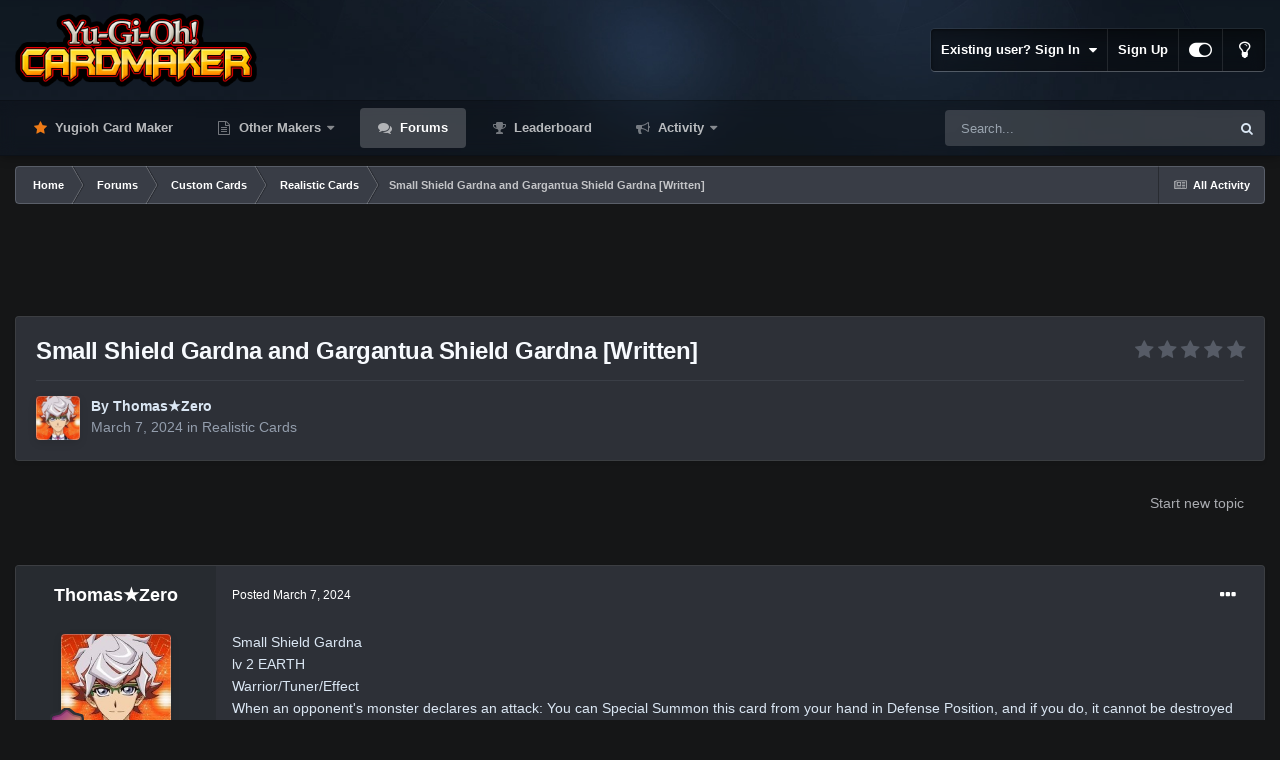

--- FILE ---
content_type: text/html;charset=UTF-8
request_url: https://www.cardmaker.net/forums/topic/423301-small-shield-gardna-and-gargantua-shield-gardna-written/
body_size: 16859
content:
<!DOCTYPE html>
<html id="focus" lang="en-US" dir="ltr" 
data-focus-guest
data-focus-group-id='2'
data-focus-theme-id='13'
data-focus-alt-theme='14'
data-focus-navigation='dropdown'

data-focus-bg='1'




data-focus-scheme='dark'

data-focus-cookie='13'

data-focus-userlinks='border'
data-focus-post='margin'
data-focus-post-header='border-v'
data-focus-post-controls='transparent buttons'
data-focus-blocks='pages sectiontitle'
data-focus-ui="new-badge transparent-ficon guest-alert" data-globaltemplate='4.7.0'>
	<head>
		<meta charset="utf-8">
        
		<title>Small Shield Gardna and Gargantua Shield Gardna [Written] - Realistic Cards - Yugioh Card Maker Forum</title>
		
			<!-- Global site tag (gtag.js) - Google Analytics -->
<script async src="https://www.googletagmanager.com/gtag/js?id=G-NHE0E7MQGF"></script>
<script>
  window.dataLayer = window.dataLayer || [];
  function gtag(){dataLayer.push(arguments);}
  gtag('js', new Date());

  gtag('config', 'G-NHE0E7MQGF');
</script>
		
		
		
		

	<meta name="viewport" content="width=device-width, initial-scale=1">


	
	
		<meta property="og:image" content="https://www.cardmaker.net/uploads/monthly_2020_09/logo.png.62a71f139c2c22e9305f7b9c4cc5fd11.png">
	


	<meta name="twitter:card" content="summary_large_image" />


	
		<meta name="twitter:site" content="@ycmaker" />
	

<!-- test comment 5 -->

	
		
			
				<meta property="og:title" content="Small Shield Gardna and Gargantua Shield Gardna [Written]">
			
		
	

	
		
			
				<meta property="og:type" content="website">
			
		
	

	
		
			
				<meta property="og:url" content="https://www.cardmaker.net/forums/topic/423301-small-shield-gardna-and-gargantua-shield-gardna-written/">
			
		
	

	
		
			
				<meta name="description" content="Small Shield Gardna lv 2 EARTH Warrior/Tuner/Effect When an opponent&#039;s monster declares an attack: You can Special Summon this card from your hand in Defense Position, and if you do, it cannot be destroyed by battle this turn. If this card is Normal or Special Summoned: Add 1 monster with 1000 or...">
			
		
	

	
		
			
				<meta property="og:description" content="Small Shield Gardna lv 2 EARTH Warrior/Tuner/Effect When an opponent&#039;s monster declares an attack: You can Special Summon this card from your hand in Defense Position, and if you do, it cannot be destroyed by battle this turn. If this card is Normal or Special Summoned: Add 1 monster with 1000 or...">
			
		
	

	
		
			
				<meta property="og:updated_time" content="2024-03-09T00:09:23Z">
			
		
	

	
		
			
				<meta property="og:site_name" content="Yugioh Card Maker Forum">
			
		
	

	
		
			
				<meta property="og:locale" content="en_US">
			
		
	


	
		<link rel="canonical" href="https://www.cardmaker.net/forums/topic/423301-small-shield-gardna-and-gargantua-shield-gardna-written/" />
	




<link rel="manifest" href="https://www.cardmaker.net/manifest.webmanifest/">
<meta name="msapplication-config" content="https://www.cardmaker.net/browserconfig.xml/">
<meta name="msapplication-starturl" content="/">
<meta name="application-name" content="Yugioh Card Maker Forum">
<meta name="apple-mobile-web-app-title" content="Yugioh Card Maker Forum">

	<meta name="theme-color" content="#111111">






	

	
		
			<link rel="icon" sizes="36x36" href="https://www.cardmaker.net/uploads/monthly_2020_09/android-chrome-36x36.png">
		
	

	
		
			<link rel="icon" sizes="48x48" href="https://www.cardmaker.net/uploads/monthly_2020_09/android-chrome-48x48.png">
		
	

	
		
			<link rel="icon" sizes="72x72" href="https://www.cardmaker.net/uploads/monthly_2020_09/android-chrome-72x72.png">
		
	

	
		
			<link rel="icon" sizes="96x96" href="https://www.cardmaker.net/uploads/monthly_2020_09/android-chrome-96x96.png">
		
	

	
		
			<link rel="icon" sizes="144x144" href="https://www.cardmaker.net/uploads/monthly_2020_09/android-chrome-144x144.png">
		
	

	
		
			<link rel="icon" sizes="192x192" href="https://www.cardmaker.net/uploads/monthly_2020_09/android-chrome-192x192.png">
		
	

	
		
			<link rel="icon" sizes="256x256" href="https://www.cardmaker.net/uploads/monthly_2020_09/android-chrome-256x256.png">
		
	

	
		
			<link rel="icon" sizes="384x384" href="https://www.cardmaker.net/uploads/monthly_2020_09/android-chrome-384x384.png">
		
	

	
		
			<link rel="icon" sizes="512x512" href="https://www.cardmaker.net/uploads/monthly_2020_09/android-chrome-512x512.png">
		
	

	
		
			<meta name="msapplication-square70x70logo" content="https://www.cardmaker.net/uploads/monthly_2020_09/msapplication-square70x70logo.png"/>
		
	

	
		
			<meta name="msapplication-TileImage" content="https://www.cardmaker.net/uploads/monthly_2020_09/msapplication-TileImage.png"/>
		
	

	
		
			<meta name="msapplication-square150x150logo" content="https://www.cardmaker.net/uploads/monthly_2020_09/msapplication-square150x150logo.png"/>
		
	

	
		
			<meta name="msapplication-wide310x150logo" content="https://www.cardmaker.net/uploads/monthly_2020_09/msapplication-wide310x150logo.png"/>
		
	

	
		
			<meta name="msapplication-square310x310logo" content="https://www.cardmaker.net/uploads/monthly_2020_09/msapplication-square310x310logo.png"/>
		
	

	
		
			
				<link rel="apple-touch-icon" href="https://www.cardmaker.net/uploads/monthly_2020_09/apple-touch-icon-57x57.png">
			
		
	

	
		
			
				<link rel="apple-touch-icon" sizes="60x60" href="https://www.cardmaker.net/uploads/monthly_2020_09/apple-touch-icon-60x60.png">
			
		
	

	
		
			
				<link rel="apple-touch-icon" sizes="72x72" href="https://www.cardmaker.net/uploads/monthly_2020_09/apple-touch-icon-72x72.png">
			
		
	

	
		
			
				<link rel="apple-touch-icon" sizes="76x76" href="https://www.cardmaker.net/uploads/monthly_2020_09/apple-touch-icon-76x76.png">
			
		
	

	
		
			
				<link rel="apple-touch-icon" sizes="114x114" href="https://www.cardmaker.net/uploads/monthly_2020_09/apple-touch-icon-114x114.png">
			
		
	

	
		
			
				<link rel="apple-touch-icon" sizes="120x120" href="https://www.cardmaker.net/uploads/monthly_2020_09/apple-touch-icon-120x120.png">
			
		
	

	
		
			
				<link rel="apple-touch-icon" sizes="144x144" href="https://www.cardmaker.net/uploads/monthly_2020_09/apple-touch-icon-144x144.png">
			
		
	

	
		
			
				<link rel="apple-touch-icon" sizes="152x152" href="https://www.cardmaker.net/uploads/monthly_2020_09/apple-touch-icon-152x152.png">
			
		
	

	
		
			
				<link rel="apple-touch-icon" sizes="180x180" href="https://www.cardmaker.net/uploads/monthly_2020_09/apple-touch-icon-180x180.png">
			
		
	





<link rel="preload" href="//www.cardmaker.net/applications/core/interface/font/fontawesome-webfont.woff2?v=4.7.0" as="font" crossorigin="anonymous">
		




	<link rel='stylesheet' href='https://www.cardmaker.net/uploads/css_built_13/341e4a57816af3ba440d891ca87450ff_framework.css?v=9484e6a6f51680329903' media='all'>

	<link rel='stylesheet' href='https://www.cardmaker.net/uploads/css_built_13/05e81b71abe4f22d6eb8d1a929494829_responsive.css?v=9484e6a6f51680329903' media='all'>

	<link rel='stylesheet' href='https://www.cardmaker.net/uploads/css_built_13/90eb5adf50a8c640f633d47fd7eb1778_core.css?v=9484e6a6f51680329903' media='all'>

	<link rel='stylesheet' href='https://www.cardmaker.net/uploads/css_built_13/5a0da001ccc2200dc5625c3f3934497d_core_responsive.css?v=9484e6a6f51680329903' media='all'>

	<link rel='stylesheet' href='https://www.cardmaker.net/uploads/css_built_13/62e269ced0fdab7e30e026f1d30ae516_forums.css?v=9484e6a6f51680329903' media='all'>

	<link rel='stylesheet' href='https://www.cardmaker.net/uploads/css_built_13/76e62c573090645fb99a15a363d8620e_forums_responsive.css?v=9484e6a6f51680329903' media='all'>

	<link rel='stylesheet' href='https://www.cardmaker.net/uploads/css_built_13/ebdea0c6a7dab6d37900b9190d3ac77b_topics.css?v=9484e6a6f51680329903' media='all'>





<link rel='stylesheet' href='https://www.cardmaker.net/uploads/css_built_13/258adbb6e4f3e83cd3b355f84e3fa002_custom.css?v=9484e6a6f51680329903' media='all'>




		
<script type='text/javascript'>
var focusHtml = document.getElementById('focus');
var cookieId = focusHtml.getAttribute('data-focus-cookie');

//	['setting-name', enabled-by-default, has-toggle]
var focusSettings = [
	
 ['sticky-header', 1, 1],
	['mobile-footer', 1, 1],
	['fluid', 0, 1],
	['larger-font-size', 0, 1],
	['sticky-author-panel', 0, 1],
	['sticky-sidebar', 0, 1],
	['flip-sidebar', 0, 1],
	
	
]; 
for(var i = 0; i < focusSettings.length; i++) {
	var settingName = focusSettings[i][0];
	var isDefault = focusSettings[i][1];
	var allowToggle = focusSettings[i][2];
	if(allowToggle){
		var choice = localStorage.getItem(settingName);
		if( (choice === '1') || (!choice && (isDefault)) ){
			focusHtml.classList.add('enable--' + settingName + '');
		}
	} else if(isDefault){
		focusHtml.classList.add('enable--' + settingName + '');
	}
}


</script>

 
		
		
		

	
	<link rel='shortcut icon' href='https://www.cardmaker.net/uploads/monthly_2019_09/unread.png' type="image/png">

		
 
	</head>
	<body class='ipsApp ipsApp_front ipsJS_none ipsClearfix' data-controller='core.front.core.app' data-message="" data-pageApp='forums' data-pageLocation='front' data-pageModule='forums' data-pageController='topic' data-pageID='423301'  >
		
        

        

		<a href='#ipsLayout_mainArea' class='ipsHide' title='Go to main content on this page' accesskey='m'>Jump to content</a>
			
<div class='focus-mobile-search'>
	<div class='focus-mobile-search__close' data-class='display--focus-mobile-search'><i class="fa fa-times" aria-hidden="true"></i></div>
</div>
			<div class='background-overlay'>
      			<div class='header-wrap focus-sticky-header'>
                  	
<ul id='elMobileNav' class='ipsResponsive_hideDesktop' data-controller='core.front.core.mobileNav'>
	
		
			
			
				
				
			
				
				
			
				
					<li id='elMobileBreadcrumb'>
						<a href='https://www.cardmaker.net/forums/forum/9-realistic-cards/'>
							<span>Realistic Cards</span>
						</a>
					</li>
				
				
			
				
				
			
		
	
  
	<li class='elMobileNav__home'>
		<a href='https://www.cardmaker.net/'><i class="fa fa-home" aria-hidden="true"></i></a>
	</li>
	
	
	<li >
		<a data-action="defaultStream" href='https://www.cardmaker.net/discover/'><i class="fa fa-newspaper-o" aria-hidden="true"></i></a>
	</li>

	

	
		<li class='ipsJS_show'>
			<a href='https://www.cardmaker.net/search/' data-class='display--focus-mobile-search'><i class='fa fa-search'></i></a>
		</li>
	

	
<li data-focus-editor>
	<a href='#'>
		<i class='fa fa-toggle-on'></i>
	</a>
</li>
<li data-focus-toggle-theme>
	<a href='#'>
		<i class='fa'></i>
	</a>
</li>
  	
	<li data-ipsDrawer data-ipsDrawer-drawerElem='#elMobileDrawer'>
		<a href='#'>
			
			
				
			
			
			
			<i class='fa fa-navicon'></i>
		</a>
	</li>
</ul>
					<div id='ipsLayout_header'>
						<header class='focus-header'>
							<div class='ipsLayout_container'>
								<div class='focus-header-align'>
									
<a class='focus-logo' href='https://www.cardmaker.net/' accesskey='1'>
	
		
		<span class='focus-logo__image'>
			<img src="https://www.cardmaker.net/uploads/monthly_2022_03/logo.png.afdb7ef0c2d6369875ab024b293218e4.png" alt='Yugioh Card Maker Forum'>
		</span>
		
			<!-- <span class='focus-logo__text'>
				<span class='focus-logo__name'>Dimension Dark</span>
				<span class='focus-logo__slogan'>For Invision Community 4.5</span>
			</span> -->
		
	
</a>
									
										<div class='focus-user'>

	<ul id='elUserNav' class='ipsList_inline cSignedOut ipsResponsive_showDesktop'>
		
		
		
		
			
				<li id='elSignInLink'>
					<a href='https://www.cardmaker.net/login/' data-ipsMenu-closeOnClick="false" data-ipsMenu id='elUserSignIn'>
						Existing user? Sign In &nbsp;<i class='fa fa-caret-down'></i>
					</a>
					
<div id='elUserSignIn_menu' class='ipsMenu ipsMenu_auto ipsHide'>
	<form accept-charset='utf-8' method='post' action='https://www.cardmaker.net/login/'>
		<input type="hidden" name="csrfKey" value="817acb9fea92a168c5ffa53b470da566">
		<input type="hidden" name="ref" value="aHR0cHM6Ly93d3cuY2FyZG1ha2VyLm5ldC9mb3J1bXMvdG9waWMvNDIzMzAxLXNtYWxsLXNoaWVsZC1nYXJkbmEtYW5kLWdhcmdhbnR1YS1zaGllbGQtZ2FyZG5hLXdyaXR0ZW4v">
		<div data-role="loginForm">
			
			
			
				<div class='ipsColumns ipsColumns_noSpacing'>
					<div class='ipsColumn ipsColumn_wide' id='elUserSignIn_internal'>
						
<div class="ipsPad ipsForm ipsForm_vertical">
	<h4 class="ipsType_sectionHead">Sign In</h4>
	<br><br>
	<ul class='ipsList_reset'>
		<li class="ipsFieldRow ipsFieldRow_noLabel ipsFieldRow_fullWidth">
			
			
				<input type="text" placeholder="Display Name" name="auth" autocomplete="username">
			
		</li>
		<li class="ipsFieldRow ipsFieldRow_noLabel ipsFieldRow_fullWidth">
			<input type="password" placeholder="Password" name="password" autocomplete="current-password">
		</li>
		<li class="ipsFieldRow ipsFieldRow_checkbox ipsClearfix">
			<span class="ipsCustomInput">
				<input type="checkbox" name="remember_me" id="remember_me_checkbox" value="1" checked aria-checked="true">
				<span></span>
			</span>
			<div class="ipsFieldRow_content">
				<label class="ipsFieldRow_label" for="remember_me_checkbox">Remember me</label>
				<span class="ipsFieldRow_desc">Not recommended on shared computers</span>
			</div>
		</li>
		<li class="ipsFieldRow ipsFieldRow_fullWidth">
			<button type="submit" name="_processLogin" value="usernamepassword" class="ipsButton ipsButton_primary ipsButton_small" id="elSignIn_submit">Sign In</button>
			
				<p class="ipsType_right ipsType_small">
					
						<a href='https://www.cardmaker.net/lostpassword/' data-ipsDialog data-ipsDialog-title='Forgot your password?'>
					
					Forgot your password?</a>
				</p>
			
		</li>
	</ul>
</div>
					</div>
					<div class='ipsColumn ipsColumn_wide'>
						<div class='ipsPadding' id='elUserSignIn_external'>
							<div class='ipsAreaBackground_light ipsPadding:half'>
								
									<p class='ipsType_reset ipsType_small ipsType_center'><strong>Or sign in with one of these services</strong></p>
								
								
									<div class='ipsType_center ipsMargin_top:half'>
										

<button type="submit" name="_processLogin" value="2" class='ipsButton ipsButton_verySmall ipsButton_fullWidth ipsSocial ipsSocial_facebook' style="background-color: #3a579a">
	
		<span class='ipsSocial_icon'>
			
				<i class='fa fa-facebook-official'></i>
			
		</span>
		<span class='ipsSocial_text'>Sign in with Facebook</span>
	
</button>
									</div>
								
									<div class='ipsType_center ipsMargin_top:half'>
										

<button type="submit" name="_processLogin" value="9" class='ipsButton ipsButton_verySmall ipsButton_fullWidth ipsSocial ipsSocial_twitter' style="background-color: #00abf0">
	
		<span class='ipsSocial_icon'>
			
				<i class='fa fa-twitter'></i>
			
		</span>
		<span class='ipsSocial_text'>Sign in with Twitter</span>
	
</button>
									</div>
								
									<div class='ipsType_center ipsMargin_top:half'>
										

<button type="submit" name="_processLogin" value="3" class='ipsButton ipsButton_verySmall ipsButton_fullWidth ipsSocial ipsSocial_google' style="background-color: #4285F4">
	
		<span class='ipsSocial_icon'>
			
				<i class='fa fa-google'></i>
			
		</span>
		<span class='ipsSocial_text'>Sign in with Google</span>
	
</button>
									</div>
								
							</div>
						</div>
					</div>
				</div>
			
		</div>
	</form>
</div>
				</li>
			
		
		
			<li>
				
					<a href='https://www.cardmaker.net/register/' data-ipsDialog data-ipsDialog-size='narrow' data-ipsDialog-title='Sign Up' id='elRegisterButton'>Sign Up</a>
				
			</li>
		
		
<li class='elUserNav_sep'></li>
<li class='cUserNav_icon ipsJS_show' data-focus-editor>
	<a href='#' data-ipsTooltip>
		<i class='fa fa-toggle-on'></i>
	</a>
</li>
<li class='cUserNav_icon ipsJS_show' data-focus-toggle-theme>
	<a href='#' data-ipsTooltip>
		<i class='fa'></i>
	</a>
</li>

 
	</ul>
</div>
									
								</div>
							</div>
						</header>
						<div class='focus-nav-bar'>
							<div class='secondary-header-align ipsLayout_container ipsFlex ipsFlex-jc:between ipsFlex-ai:center'>
								<div class='focus-nav'>

	<nav  class=' ipsResponsive_showDesktop'>
		<div class='ipsNavBar_primary ipsNavBar_primary--loading ipsLayout_container '>
			<ul data-role="primaryNavBar" class='ipsClearfix'>
				


	
		
		
		<li  id='elNavSecondary_21' data-role="navBarItem" data-navApp="core" data-navExt="CustomItem">
			
			
				<a href="https://www.cardmaker.net/yugioh/"  data-navItem-id="21" >
					Yugioh Card Maker<span class='ipsNavBar_active__identifier'></span>
				</a>
			
			
		</li>
	
	

	
		
		
		<li  id='elNavSecondary_22' data-role="navBarItem" data-navApp="core" data-navExt="Menu">
			
			
				<a href="#"  data-navItem-id="22" >
					Other Makers<span class='ipsNavBar_active__identifier'></span>
				</a>
			
			
				<ul class='ipsNavBar_secondary ipsHide' data-role='secondaryNavBar'>
					


	
		
		
		<li  id='elNavSecondary_20' data-role="navBarItem" data-navApp="cms" data-navExt="Pages">
			
			
				<a href="https://www.cardmaker.net/magic/"  data-navItem-id="20" >
					Magic Card Maker<span class='ipsNavBar_active__identifier'></span>
				</a>
			
			
		</li>
	
	

	
		
		
		<li  id='elNavSecondary_25' data-role="navBarItem" data-navApp="cms" data-navExt="Pages">
			
			
				<a href="https://www.cardmaker.net/yugioh-old/"  data-navItem-id="25" >
					Old Yugioh Card Maker<span class='ipsNavBar_active__identifier'></span>
				</a>
			
			
		</li>
	
	

					<li class='ipsHide' id='elNavigationMore_22' data-role='navMore'>
						<a href='#' data-ipsMenu data-ipsMenu-appendTo='#elNavigationMore_22' id='elNavigationMore_22_dropdown'>More <i class='fa fa-caret-down'></i></a>
						<ul class='ipsHide ipsMenu ipsMenu_auto' id='elNavigationMore_22_dropdown_menu' data-role='moreDropdown'></ul>
					</li>
				</ul>
			
		</li>
	
	

	
		
		
			
		
		<li class='ipsNavBar_active' data-active id='elNavSecondary_10' data-role="navBarItem" data-navApp="forums" data-navExt="Forums">
			
			
				<a href="https://www.cardmaker.net/forums/"  data-navItem-id="10" data-navDefault>
					Forums<span class='ipsNavBar_active__identifier'></span>
				</a>
			
			
		</li>
	
	

	
		
		
		<li  id='elNavSecondary_15' data-role="navBarItem" data-navApp="core" data-navExt="Leaderboard">
			
			
				<a href="https://www.cardmaker.net/leaderboard/"  data-navItem-id="15" >
					Leaderboard<span class='ipsNavBar_active__identifier'></span>
				</a>
			
			
		</li>
	
	

	
		
		
		<li  id='elNavSecondary_2' data-role="navBarItem" data-navApp="core" data-navExt="CustomItem">
			
			
				<a href="https://www.cardmaker.net/discover/"  data-navItem-id="2" >
					Activity<span class='ipsNavBar_active__identifier'></span>
				</a>
			
			
				<ul class='ipsNavBar_secondary ipsHide' data-role='secondaryNavBar'>
					


	
		
		
		<li  id='elNavSecondary_4' data-role="navBarItem" data-navApp="core" data-navExt="AllActivity">
			
			
				<a href="https://www.cardmaker.net/discover/"  data-navItem-id="4" >
					All Activity<span class='ipsNavBar_active__identifier'></span>
				</a>
			
			
		</li>
	
	

	
	

	
	

	
	

	
		
		
		<li  id='elNavSecondary_8' data-role="navBarItem" data-navApp="core" data-navExt="Search">
			
			
				<a href="https://www.cardmaker.net/search/"  data-navItem-id="8" >
					Search<span class='ipsNavBar_active__identifier'></span>
				</a>
			
			
		</li>
	
	

	
		
		
		<li  id='elNavSecondary_9' data-role="navBarItem" data-navApp="core" data-navExt="Promoted">
			
			
				<a href="https://www.cardmaker.net/ourpicks/"  data-navItem-id="9" >
					Our Picks<span class='ipsNavBar_active__identifier'></span>
				</a>
			
			
		</li>
	
	

					<li class='ipsHide' id='elNavigationMore_2' data-role='navMore'>
						<a href='#' data-ipsMenu data-ipsMenu-appendTo='#elNavigationMore_2' id='elNavigationMore_2_dropdown'>More <i class='fa fa-caret-down'></i></a>
						<ul class='ipsHide ipsMenu ipsMenu_auto' id='elNavigationMore_2_dropdown_menu' data-role='moreDropdown'></ul>
					</li>
				</ul>
			
		</li>
	
	

				
				<li class="focus-nav__more focus-nav__more--hidden">
					<a href="#"> More <span class='ipsNavBar_active__identifier'></span></a>
					<ul class='ipsNavBar_secondary'></ul>
				</li>
				
			</ul>
			

	<div id="elSearchWrapper">
		<div id='elSearch' data-controller="core.front.core.quickSearch">
			<form accept-charset='utf-8' action='//www.cardmaker.net/search/?do=quicksearch' method='post'>
                <input type='search' id='elSearchField' placeholder='Search...' name='q' autocomplete='off' aria-label='Search'>
                <details class='cSearchFilter'>
                    <summary class='cSearchFilter__text'></summary>
                    <ul class='cSearchFilter__menu'>
                        
                        <li><label><input type="radio" name="type" value="all" ><span class='cSearchFilter__menuText'>Everywhere</span></label></li>
                        
                            
                                <li><label><input type="radio" name="type" value='contextual_{&quot;type&quot;:&quot;forums_topic&quot;,&quot;nodes&quot;:9}' checked><span class='cSearchFilter__menuText'>This Forum</span></label></li>
                            
                                <li><label><input type="radio" name="type" value='contextual_{&quot;type&quot;:&quot;forums_topic&quot;,&quot;item&quot;:423301}' checked><span class='cSearchFilter__menuText'>This Topic</span></label></li>
                            
                        
                        
                            <li><label><input type="radio" name="type" value="core_statuses_status"><span class='cSearchFilter__menuText'>Status Updates</span></label></li>
                        
                            <li><label><input type="radio" name="type" value="forums_topic"><span class='cSearchFilter__menuText'>Topics</span></label></li>
                        
                            <li><label><input type="radio" name="type" value="calendar_event"><span class='cSearchFilter__menuText'>Events</span></label></li>
                        
                            <li><label><input type="radio" name="type" value="cms_pages_pageitem"><span class='cSearchFilter__menuText'>Pages</span></label></li>
                        
                            <li><label><input type="radio" name="type" value="core_members"><span class='cSearchFilter__menuText'>Members</span></label></li>
                        
                    </ul>
                </details>
				<button class='cSearchSubmit' type="submit" aria-label='Search'><i class="fa fa-search"></i></button>
			</form>
		</div>
	</div>

		</div>
	</nav>
</div>
								
									<div class='focus-search'></div>
								
							</div>
						</div>
					</div>
				</div>
		<main id='ipsLayout_body' class='ipsLayout_container'>
			<div class='focus-content'>
				<div class='focus-content-padding'>
					<div id='ipsLayout_contentArea'>
						<div class='focus-precontent'>
							<div class='focus-breadcrumb'>
								
<nav class='ipsBreadcrumb ipsBreadcrumb_top ipsFaded_withHover'>
	

	<ul class='ipsList_inline ipsPos_right'>
		
		<li >
			<a data-action="defaultStream" class='ipsType_light '  href='https://www.cardmaker.net/discover/'><i class="fa fa-newspaper-o" aria-hidden="true"></i> <span>All Activity</span></a>
		</li>
		
	</ul>

	<ul data-role="breadcrumbList">
		<li>
			<a title="Home" href='https://www.cardmaker.net/'>
				<span>Home <i class='fa fa-angle-right'></i></span>
			</a>
		</li>
		
		
			<li>
				
					<a href='https://www.cardmaker.net/forums/'>
						<span>Forums <i class='fa fa-angle-right' aria-hidden="true"></i></span>
					</a>
				
			</li>
		
			<li>
				
					<a href='https://www.cardmaker.net/forums/forum/23-custom-cards/'>
						<span>Custom Cards <i class='fa fa-angle-right' aria-hidden="true"></i></span>
					</a>
				
			</li>
		
			<li>
				
					<a href='https://www.cardmaker.net/forums/forum/9-realistic-cards/'>
						<span>Realistic Cards <i class='fa fa-angle-right' aria-hidden="true"></i></span>
					</a>
				
			</li>
		
			<li>
				
					Small Shield Gardna and Gargantua Shield Gardna [Written]
				
			</li>
		
	</ul>
</nav>
								

							</div>
						</div>
						






						<div id='ipsLayout_contentWrapper'>
							
							<div id='ipsLayout_mainArea'>
								<center style="margin-bottom:12px">
<script async src="https://pagead2.googlesyndication.com/pagead/js/adsbygoogle.js"></script>
<ins class="adsbygoogle"
     style="display:block;max-height:120px"
     data-ad-client="ca-pub-5457154328841199"
     data-ad-slot="2416238566"
     data-ad-format="horizontal"
     data-full-width-responsive="true"></ins>
  
<script>
     (adsbygoogle = window.adsbygoogle || []).push({});
</script>
</center>
								
								
								
								

	




								



<div class="ipsPageHeader ipsResponsive_pull ipsBox ipsPadding sm:ipsPadding:half ipsMargin_bottom">
		
	
	<div class="ipsFlex ipsFlex-ai:center ipsFlex-fw:wrap ipsGap:4">
		<div class="ipsFlex-flex:11">
			<h1 class="ipsType_pageTitle ipsContained_container">
				

				
				
					<span class="ipsType_break ipsContained">
						<span>Small Shield Gardna and Gargantua Shield Gardna [Written]</span>
					</span>
				
			</h1>
			
			
		</div>
		
			<div class="ipsFlex-flex:00 ipsType_light">
				
				
<div  class='ipsClearfix ipsRating  ipsRating_veryLarge'>
	
	<ul class='ipsRating_collective'>
		
			
				<li class='ipsRating_off'>
					<i class='fa fa-star'></i>
				</li>
			
		
			
				<li class='ipsRating_off'>
					<i class='fa fa-star'></i>
				</li>
			
		
			
				<li class='ipsRating_off'>
					<i class='fa fa-star'></i>
				</li>
			
		
			
				<li class='ipsRating_off'>
					<i class='fa fa-star'></i>
				</li>
			
		
			
				<li class='ipsRating_off'>
					<i class='fa fa-star'></i>
				</li>
			
		
	</ul>
</div>
			</div>
		
	</div>
	<hr class="ipsHr">
<div class="ipsPageHeader__meta ipsFlex ipsFlex-jc:between ipsFlex-ai:center ipsFlex-fw:wrap ipsGap:3">
		<div class="ipsFlex-flex:11">
			<div class="ipsPhotoPanel ipsPhotoPanel_mini ipsPhotoPanel_notPhone ipsClearfix">
				


	<a href="https://www.cardmaker.net/profile/7710-thomas%E2%98%85zero/" rel="nofollow" data-ipsHover data-ipsHover-width="370" data-ipsHover-target="https://www.cardmaker.net/profile/7710-thomas%E2%98%85zero/?do=hovercard" class="ipsUserPhoto ipsUserPhoto_mini" title="Go to Thomas★Zero's profile">
		<img src='https://www.cardmaker.net/uploads/monthly_2021_12/1315893644_Avi2019.thumb.jpg.71399775ef9f80c053c9c24f3efe4b0e.jpg' alt='Thomas★Zero' loading="lazy">
	</a>

				<div>
					<p class="ipsType_reset ipsType_blendLinks">
						<span class="ipsType_normal">
						
							<strong>By 


<a href='https://www.cardmaker.net/profile/7710-thomas%E2%98%85zero/' rel="nofollow" data-ipsHover data-ipsHover-width='370' data-ipsHover-target='https://www.cardmaker.net/profile/7710-thomas%E2%98%85zero/?do=hovercard&amp;referrer=https%253A%252F%252Fwww.cardmaker.net%252Fforums%252Ftopic%252F423301-small-shield-gardna-and-gargantua-shield-gardna-written%252F' title="Go to Thomas★Zero's profile" class="ipsType_break">Thomas★Zero</a></strong><br><span class="ipsType_light"><time datetime='2024-03-07T22:16:44Z' title='03/07/2024 10:16  PM' data-short='1 yr'>March 7, 2024</time> in <a href="https://www.cardmaker.net/forums/forum/9-realistic-cards/">Realistic Cards</a></span>
						
						</span>
					</p>
				</div>
			</div>
		</div>
					
	</div>
	
	
</div>








<div class="ipsClearfix">
	<ul class="ipsToolList ipsToolList_horizontal ipsClearfix ipsSpacer_both ipsResponsive_hidePhone">
		
		
			<li class="ipsResponsive_hidePhone">
				
					<a href="https://www.cardmaker.net/forums/forum/9-realistic-cards/?do=add" rel="nofollow" class="ipsButton ipsButton_link ipsButton_medium ipsButton_fullWidth" title="Start a new topic in this forum">Start new topic</a>
				
			</li>
		
		
	</ul>
</div>

<div id="comments" data-controller="core.front.core.commentFeed,forums.front.topic.view, core.front.core.ignoredComments" data-autopoll data-baseurl="https://www.cardmaker.net/forums/topic/423301-small-shield-gardna-and-gargantua-shield-gardna-written/" data-lastpage data-feedid="topic-423301" class="cTopic ipsClear ipsSpacer_top">
	
			
	

	

<div data-controller='core.front.core.recommendedComments' data-url='https://www.cardmaker.net/forums/topic/423301-small-shield-gardna-and-gargantua-shield-gardna-written/?recommended=comments' class='ipsRecommendedComments ipsHide'>
	<div data-role="recommendedComments">
		<h2 class='ipsType_sectionHead ipsType_large ipsType_bold ipsMargin_bottom'>Recommended Posts</h2>
		
	</div>
</div>
	
	<div id="elPostFeed" data-role="commentFeed" data-controller="core.front.core.moderation" >
		<form action="https://www.cardmaker.net/forums/topic/423301-small-shield-gardna-and-gargantua-shield-gardna-written/?csrfKey=817acb9fea92a168c5ffa53b470da566&amp;do=multimodComment" method="post" data-ipspageaction data-role="moderationTools">
			
			
				

					

					
					



<a id="comment-7220226"></a>
<article  id="elComment_7220226" class="cPost ipsBox ipsResponsive_pull  ipsComment  ipsComment_parent ipsClearfix ipsClear ipsColumns ipsColumns_noSpacing ipsColumns_collapsePhone    ">
	

	

	<div class="cAuthorPane_mobile ipsResponsive_showPhone">
		<div class="cAuthorPane_photo">
			<div class="cAuthorPane_photoWrap">
				


	<a href="https://www.cardmaker.net/profile/7710-thomas%E2%98%85zero/" rel="nofollow" data-ipsHover data-ipsHover-width="370" data-ipsHover-target="https://www.cardmaker.net/profile/7710-thomas%E2%98%85zero/?do=hovercard" class="ipsUserPhoto ipsUserPhoto_large" title="Go to Thomas★Zero's profile">
		<img src='https://www.cardmaker.net/uploads/monthly_2021_12/1315893644_Avi2019.thumb.jpg.71399775ef9f80c053c9c24f3efe4b0e.jpg' alt='Thomas★Zero' loading="lazy">
	</a>

				
				
					<a href="https://www.cardmaker.net/profile/7710-thomas%E2%98%85zero/badges/" rel="nofollow">
						
<img src='https://www.cardmaker.net/uploads/monthly_2021_06/13_Veteran.svg' loading="lazy" alt="Veteran" class="cAuthorPane_badge cAuthorPane_badge--rank ipsOutline ipsOutline:2px" data-ipsTooltip title="Rank: Veteran (13/14)">
					</a>
				
			</div>
		</div>
		<div class="cAuthorPane_content">
			<h3 class="ipsType_sectionHead cAuthorPane_author ipsType_break ipsType_blendLinks ipsFlex ipsFlex-ai:center">
				


<a href='https://www.cardmaker.net/profile/7710-thomas%E2%98%85zero/' rel="nofollow" data-ipsHover data-ipsHover-width='370' data-ipsHover-target='https://www.cardmaker.net/profile/7710-thomas%E2%98%85zero/?do=hovercard&amp;referrer=https%253A%252F%252Fwww.cardmaker.net%252Fforums%252Ftopic%252F423301-small-shield-gardna-and-gargantua-shield-gardna-written%252F' title="Go to Thomas★Zero's profile" class="ipsType_break">Thomas★Zero</a>
			</h3>
			<div class="ipsType_light ipsType_reset">
				<a href="https://www.cardmaker.net/forums/topic/423301-small-shield-gardna-and-gargantua-shield-gardna-written/?do=findComment&amp;comment=7220226" rel="nofollow" class="ipsType_blendLinks">Posted <time datetime='2024-03-07T22:16:44Z' title='03/07/2024 10:16  PM' data-short='1 yr'>March 7, 2024</time></a>
				
			</div>
		</div>
	</div>
	<aside class="ipsComment_author cAuthorPane ipsColumn ipsColumn_medium ipsResponsive_hidePhone"><h3 class="ipsType_sectionHead cAuthorPane_author ipsType_blendLinks ipsType_break">
<strong>


<a href='https://www.cardmaker.net/profile/7710-thomas%E2%98%85zero/' rel="nofollow" data-ipsHover data-ipsHover-width='370' data-ipsHover-target='https://www.cardmaker.net/profile/7710-thomas%E2%98%85zero/?do=hovercard&amp;referrer=https%253A%252F%252Fwww.cardmaker.net%252Fforums%252Ftopic%252F423301-small-shield-gardna-and-gargantua-shield-gardna-written%252F' title="Go to Thomas★Zero's profile" class="ipsType_break">Thomas★Zero</a></strong>
			
		</h3>
		<ul class="cAuthorPane_info ipsList_reset">
<li data-role="photo" class="cAuthorPane_photo">
				<div class="cAuthorPane_photoWrap">
					


	<a href="https://www.cardmaker.net/profile/7710-thomas%E2%98%85zero/" rel="nofollow" data-ipsHover data-ipsHover-width="370" data-ipsHover-target="https://www.cardmaker.net/profile/7710-thomas%E2%98%85zero/?do=hovercard" class="ipsUserPhoto ipsUserPhoto_large" title="Go to Thomas★Zero's profile">
		<img src='https://www.cardmaker.net/uploads/monthly_2021_12/1315893644_Avi2019.thumb.jpg.71399775ef9f80c053c9c24f3efe4b0e.jpg' alt='Thomas★Zero' loading="lazy">
	</a>

					
					
						
<img src='https://www.cardmaker.net/uploads/monthly_2021_06/13_Veteran.svg' loading="lazy" alt="Veteran" class="cAuthorPane_badge cAuthorPane_badge--rank ipsOutline ipsOutline:2px" data-ipsTooltip title="Rank: Veteran (13/14)">
					
				</div>
			</li>
			
				<li data-role="group">Advanced Members</li>

				
			
			
				<li data-role="stats" class="ipsMargin_top">
					<ul class="ipsList_reset ipsType_light ipsFlex ipsFlex-ai:center ipsFlex-jc:center ipsGap_row:2 cAuthorPane_stats">
<li>
							
								<a href="https://www.cardmaker.net/profile/7710-thomas%E2%98%85zero/content/" rel="nofollow" title="8,890 posts" data-ipstooltip class="ipsType_blendLinks">
							
								<i class="fa fa-comment"></i> 8.9k
							
								</a>
							
						</li>
						
					</ul>
</li>
			
			
				

			
		</ul></aside><div class="ipsColumn ipsColumn_fluid ipsMargin:none">
		

<div id="comment-7220226_wrap" data-controller="core.front.core.comment" data-commentapp="forums" data-commenttype="forums" data-commentid="7220226" data-quotedata="{&quot;userid&quot;:7710,&quot;username&quot;:&quot;Thomas\u2605Zero&quot;,&quot;timestamp&quot;:1709849804,&quot;contentapp&quot;:&quot;forums&quot;,&quot;contenttype&quot;:&quot;forums&quot;,&quot;contentid&quot;:423301,&quot;contentclass&quot;:&quot;forums_Topic&quot;,&quot;contentcommentid&quot;:7220226}" class="ipsComment_content ipsType_medium">

	<div class="ipsComment_meta ipsType_light ipsFlex ipsFlex-ai:center ipsFlex-jc:between ipsFlex-fd:row-reverse">
		<div class="ipsType_light ipsType_reset ipsType_blendLinks ipsComment_toolWrap">
			<div class="ipsResponsive_hidePhone ipsComment_badges">
				<ul class="ipsList_reset ipsFlex ipsFlex-jc:end ipsFlex-fw:wrap ipsGap:2 ipsGap_row:1">
					
					
					
					
					
				</ul>
</div>
			<ul class="ipsList_reset ipsComment_tools">
<li>
					<a href="#elControls_7220226_menu" class="ipsComment_ellipsis" id="elControls_7220226" title="More options..." data-ipsmenu data-ipsmenu-appendto="#comment-7220226_wrap"><i class="fa fa-ellipsis-h"></i></a>
					<ul id="elControls_7220226_menu" class="ipsMenu ipsMenu_narrow ipsHide">
						
							<li class="ipsMenu_item"><a href="https://www.cardmaker.net/forums/topic/423301-small-shield-gardna-and-gargantua-shield-gardna-written/?do=reportComment&amp;comment=7220226" data-ipsdialog data-ipsdialog-remotesubmit data-ipsdialog-size="medium" data-ipsdialog-flashmessage="Thanks for your report." data-ipsdialog-title="Report post"  data-action="reportComment" title="Report this content">Report</a></li>
						
						
							<li class="ipsMenu_item"><a href="https://www.cardmaker.net/forums/topic/423301-small-shield-gardna-and-gargantua-shield-gardna-written/" title="Share this post" data-ipsdialog data-ipsdialog-size="narrow" data-ipsdialog-content="#elShareComment_7220226_menu" data-ipsdialog-title="Share this post" id="elSharePost_7220226" data-role="shareComment">Share</a></li>
						
                        
						
						
						
							
								
							
							
							
							
							
							
						
					</ul>
</li>
				
			</ul>
</div>

		<div class="ipsType_reset ipsResponsive_hidePhone">
			<a href="https://www.cardmaker.net/forums/topic/423301-small-shield-gardna-and-gargantua-shield-gardna-written/?do=findComment&amp;comment=7220226" rel="nofollow" class="ipsType_blendLinks">Posted <time datetime='2024-03-07T22:16:44Z' title='03/07/2024 10:16  PM' data-short='1 yr'>March 7, 2024</time></a>
			
			<span class="ipsResponsive_hidePhone">
				
				
			</span>
		</div>
	</div>

	

    

	<div class="cPost_contentWrap">
		
		<div data-role="commentContent" class="ipsType_normal ipsType_richText ipsPadding_bottom ipsContained" data-controller="core.front.core.lightboxedImages">
			<p>
	Small Shield Gardna<br />
	lv 2 EARTH<br />
	Warrior/Tuner/Effect<br />
	When an opponent's monster declares an attack: You can Special Summon this card from your hand in Defense Position, and if you do, it cannot be destroyed by battle this turn. If this card is Normal or Special Summoned: Add 1 monster with 1000 or less ATK and 1800 or more DEF from your Deck to your hand. You can only use each effect of "Small Shield Guardna" once per turn.<br />
	ATK/100 DEF/600<br /><br />
	Gargantua Shield Gardna<br />
	lv 10 EARTH<br />
	Warrior/Synchro/Effect<br />
	1 Warrior Tuner + 1+ non-Tuner monsters with 1800 or more DEF<br />
	Cannot be targeted or destroyed by your opponents card effects. This card can attack directly while in Defense Position. If it does, apply its ATK for damage calculation. If this card is sent from the field to the GY by an opponents card: You can Special Summon 1 monster with 1000 or less ATK and 1800 or more DEF from your GY in Defense Position, also, it cannot be destroyed by battle. You can only use this effect of "Gargantua Shield Gardna" once per turn.<br />
	ATK/1000 DEF/5000
</p>


			
		</div>

		

		
	</div>

	

	



<div class='ipsPadding ipsHide cPostShareMenu' id='elShareComment_7220226_menu'>
	<h5 class='ipsType_normal ipsType_reset'>Link to comment</h5>
	
		
	
	
	
	
	<input type='text' value='https://www.cardmaker.net/forums/topic/423301-small-shield-gardna-and-gargantua-shield-gardna-written/' class='ipsField_fullWidth'>

	
	<h5 class='ipsType_normal ipsType_reset ipsSpacer_top'>Share on other sites</h5>
	

	<ul class='ipsList_inline ipsList_noSpacing ipsClearfix' data-controller="core.front.core.sharelink">
		
			<li>
<a href="https://twitter.com/share?url=https%3A%2F%2Fwww.cardmaker.net%2Fforums%2Ftopic%2F423301-small-shield-gardna-and-gargantua-shield-gardna-written%2F%3Fdo%3DfindComment%26comment%3D7220226" class="cShareLink cShareLink_twitter" target="_blank" data-role="shareLink" title='Share on Twitter' data-ipsTooltip rel='nofollow noopener'>
	<i class="fa fa-twitter"></i>
</a></li>
		
			<li>
<a href="https://www.facebook.com/sharer/sharer.php?u=https%3A%2F%2Fwww.cardmaker.net%2Fforums%2Ftopic%2F423301-small-shield-gardna-and-gargantua-shield-gardna-written%2F%3Fdo%3DfindComment%26comment%3D7220226" class="cShareLink cShareLink_facebook" target="_blank" data-role="shareLink" title='Share on Facebook' data-ipsTooltip rel='noopener nofollow'>
	<i class="fa fa-facebook"></i>
</a></li>
		
			<li>
<a href="https://www.reddit.com/submit?url=https%3A%2F%2Fwww.cardmaker.net%2Fforums%2Ftopic%2F423301-small-shield-gardna-and-gargantua-shield-gardna-written%2F%3Fdo%3DfindComment%26comment%3D7220226&amp;title=Small+Shield+Gardna+and+Gargantua+Shield+Gardna+%5BWritten%5D" rel="nofollow noopener" class="cShareLink cShareLink_reddit" target="_blank" title='Share on Reddit' data-ipsTooltip>
	<i class="fa fa-reddit"></i>
</a></li>
		
			<li>
<a href="/cdn-cgi/l/email-protection#[base64]" rel='nofollow' class='cShareLink cShareLink_email' title='Share via email' data-ipsTooltip>
	<i class="fa fa-envelope"></i>
</a></li>
		
			<li>
<a href="https://pinterest.com/pin/create/button/?url=https://www.cardmaker.net/forums/topic/423301-small-shield-gardna-and-gargantua-shield-gardna-written/?do=findComment%26comment=7220226&amp;media=https://www.cardmaker.net/uploads/monthly_2020_09/logo.png.62a71f139c2c22e9305f7b9c4cc5fd11.png" class="cShareLink cShareLink_pinterest" rel="nofollow noopener" target="_blank" data-role="shareLink" title='Share on Pinterest' data-ipsTooltip>
	<i class="fa fa-pinterest"></i>
</a></li>
		
	</ul>


	<hr class='ipsHr'>
	<button class='ipsHide ipsButton ipsButton_small ipsButton_light ipsButton_fullWidth ipsMargin_top:half' data-controller='core.front.core.webshare' data-role='webShare' data-webShareTitle='Small Shield Gardna and Gargantua Shield Gardna [Written]' data-webShareText='Small Shield Gardna 
	lv 2 EARTH 
	Warrior/Tuner/Effect 
	When an opponent&#039;s monster declares an attack: You can Special Summon this card from your hand in Defense Position, and if you do, it cannot be destroyed by battle this turn. If this card is Normal or Special Summoned: Add 1 monster with 1000 or less ATK and 1800 or more DEF from your Deck to your hand. You can only use each effect of &quot;Small Shield Guardna&quot; once per turn. 
	ATK/100 DEF/600  
	Gargantua Shield Gardna 
	lv 10 EARTH 
	Warrior/Synchro/Effect 
	1 Warrior Tuner + 1+ non-Tuner monsters with 1800 or more DEF 
	Cannot be targeted or destroyed by your opponents card effects. This card can attack directly while in Defense Position. If it does, apply its ATK for damage calculation. If this card is sent from the field to the GY by an opponents card: You can Special Summon 1 monster with 1000 or less ATK and 1800 or more DEF from your GY in Defense Position, also, it cannot be destroyed by battle. You can only use this effect of &quot;Gargantua Shield Gardna&quot; once per turn. 
	ATK/1000 DEF/5000
 
' data-webShareUrl='https://www.cardmaker.net/forums/topic/423301-small-shield-gardna-and-gargantua-shield-gardna-written/?do=findComment&amp;comment=7220226'>More sharing options...</button>

	
</div>
</div>

	</div>
</article>

					
					
					
				

					

					
					



<a id="comment-7220268"></a>
<article  id="elComment_7220268" class="cPost ipsBox ipsResponsive_pull  ipsComment  ipsComment_parent ipsClearfix ipsClear ipsColumns ipsColumns_noSpacing ipsColumns_collapsePhone    ">
	

	

	<div class="cAuthorPane_mobile ipsResponsive_showPhone">
		<div class="cAuthorPane_photo">
			<div class="cAuthorPane_photoWrap">
				


	<a href="https://www.cardmaker.net/profile/919905-eseer/" rel="nofollow" data-ipsHover data-ipsHover-width="370" data-ipsHover-target="https://www.cardmaker.net/profile/919905-eseer/?do=hovercard" class="ipsUserPhoto ipsUserPhoto_large" title="Go to eseer's profile">
		<img src='data:image/svg+xml,%3Csvg%20xmlns%3D%22http%3A%2F%2Fwww.w3.org%2F2000%2Fsvg%22%20viewBox%3D%220%200%201024%201024%22%20style%3D%22background%3A%238762c4%22%3E%3Cg%3E%3Ctext%20text-anchor%3D%22middle%22%20dy%3D%22.35em%22%20x%3D%22512%22%20y%3D%22512%22%20fill%3D%22%23ffffff%22%20font-size%3D%22700%22%20font-family%3D%22-apple-system%2C%20BlinkMacSystemFont%2C%20Roboto%2C%20Helvetica%2C%20Arial%2C%20sans-serif%22%3EE%3C%2Ftext%3E%3C%2Fg%3E%3C%2Fsvg%3E' alt='eseer' loading="lazy">
	</a>

				
				
					<a href="https://www.cardmaker.net/profile/919905-eseer/badges/" rel="nofollow">
						
<img src='https://www.cardmaker.net/uploads/monthly_2021_06/6_Enthusiast.svg' loading="lazy" alt="Enthusiast" class="cAuthorPane_badge cAuthorPane_badge--rank ipsOutline ipsOutline:2px" data-ipsTooltip title="Rank: Enthusiast (6/14)">
					</a>
				
			</div>
		</div>
		<div class="cAuthorPane_content">
			<h3 class="ipsType_sectionHead cAuthorPane_author ipsType_break ipsType_blendLinks ipsFlex ipsFlex-ai:center">
				


<a href='https://www.cardmaker.net/profile/919905-eseer/' rel="nofollow" data-ipsHover data-ipsHover-width='370' data-ipsHover-target='https://www.cardmaker.net/profile/919905-eseer/?do=hovercard&amp;referrer=https%253A%252F%252Fwww.cardmaker.net%252Fforums%252Ftopic%252F423301-small-shield-gardna-and-gargantua-shield-gardna-written%252F' title="Go to eseer's profile" class="ipsType_break">eseer</a>
			</h3>
			<div class="ipsType_light ipsType_reset">
				<a href="https://www.cardmaker.net/forums/topic/423301-small-shield-gardna-and-gargantua-shield-gardna-written/?do=findComment&amp;comment=7220268" rel="nofollow" class="ipsType_blendLinks">Posted <time datetime='2024-03-09T00:09:23Z' title='03/09/2024 12:09  AM' data-short='1 yr'>March 9, 2024</time></a>
				
			</div>
		</div>
	</div>
	<aside class="ipsComment_author cAuthorPane ipsColumn ipsColumn_medium ipsResponsive_hidePhone"><h3 class="ipsType_sectionHead cAuthorPane_author ipsType_blendLinks ipsType_break">
<strong>


<a href='https://www.cardmaker.net/profile/919905-eseer/' rel="nofollow" data-ipsHover data-ipsHover-width='370' data-ipsHover-target='https://www.cardmaker.net/profile/919905-eseer/?do=hovercard&amp;referrer=https%253A%252F%252Fwww.cardmaker.net%252Fforums%252Ftopic%252F423301-small-shield-gardna-and-gargantua-shield-gardna-written%252F' title="Go to eseer's profile" class="ipsType_break">eseer</a></strong>
			
		</h3>
		<ul class="cAuthorPane_info ipsList_reset">
<li data-role="photo" class="cAuthorPane_photo">
				<div class="cAuthorPane_photoWrap">
					


	<a href="https://www.cardmaker.net/profile/919905-eseer/" rel="nofollow" data-ipsHover data-ipsHover-width="370" data-ipsHover-target="https://www.cardmaker.net/profile/919905-eseer/?do=hovercard" class="ipsUserPhoto ipsUserPhoto_large" title="Go to eseer's profile">
		<img src='data:image/svg+xml,%3Csvg%20xmlns%3D%22http%3A%2F%2Fwww.w3.org%2F2000%2Fsvg%22%20viewBox%3D%220%200%201024%201024%22%20style%3D%22background%3A%238762c4%22%3E%3Cg%3E%3Ctext%20text-anchor%3D%22middle%22%20dy%3D%22.35em%22%20x%3D%22512%22%20y%3D%22512%22%20fill%3D%22%23ffffff%22%20font-size%3D%22700%22%20font-family%3D%22-apple-system%2C%20BlinkMacSystemFont%2C%20Roboto%2C%20Helvetica%2C%20Arial%2C%20sans-serif%22%3EE%3C%2Ftext%3E%3C%2Fg%3E%3C%2Fsvg%3E' alt='eseer' loading="lazy">
	</a>

					
					
						
<img src='https://www.cardmaker.net/uploads/monthly_2021_06/6_Enthusiast.svg' loading="lazy" alt="Enthusiast" class="cAuthorPane_badge cAuthorPane_badge--rank ipsOutline ipsOutline:2px" data-ipsTooltip title="Rank: Enthusiast (6/14)">
					
				</div>
			</li>
			
				<li data-role="group">Members</li>

				
			
			
				<li data-role="stats" class="ipsMargin_top">
					<ul class="ipsList_reset ipsType_light ipsFlex ipsFlex-ai:center ipsFlex-jc:center ipsGap_row:2 cAuthorPane_stats">
<li>
							
								<a href="https://www.cardmaker.net/profile/919905-eseer/content/" rel="nofollow" title="96 posts" data-ipstooltip class="ipsType_blendLinks">
							
								<i class="fa fa-comment"></i> 96
							
								</a>
							
						</li>
						
					</ul>
</li>
			
			
				

			
		</ul></aside><div class="ipsColumn ipsColumn_fluid ipsMargin:none">
		

<div id="comment-7220268_wrap" data-controller="core.front.core.comment" data-commentapp="forums" data-commenttype="forums" data-commentid="7220268" data-quotedata="{&quot;userid&quot;:919905,&quot;username&quot;:&quot;eseer&quot;,&quot;timestamp&quot;:1709942963,&quot;contentapp&quot;:&quot;forums&quot;,&quot;contenttype&quot;:&quot;forums&quot;,&quot;contentid&quot;:423301,&quot;contentclass&quot;:&quot;forums_Topic&quot;,&quot;contentcommentid&quot;:7220268}" class="ipsComment_content ipsType_medium">

	<div class="ipsComment_meta ipsType_light ipsFlex ipsFlex-ai:center ipsFlex-jc:between ipsFlex-fd:row-reverse">
		<div class="ipsType_light ipsType_reset ipsType_blendLinks ipsComment_toolWrap">
			<div class="ipsResponsive_hidePhone ipsComment_badges">
				<ul class="ipsList_reset ipsFlex ipsFlex-jc:end ipsFlex-fw:wrap ipsGap:2 ipsGap_row:1">
					
					
					
					
					
				</ul>
</div>
			<ul class="ipsList_reset ipsComment_tools">
<li>
					<a href="#elControls_7220268_menu" class="ipsComment_ellipsis" id="elControls_7220268" title="More options..." data-ipsmenu data-ipsmenu-appendto="#comment-7220268_wrap"><i class="fa fa-ellipsis-h"></i></a>
					<ul id="elControls_7220268_menu" class="ipsMenu ipsMenu_narrow ipsHide">
						
							<li class="ipsMenu_item"><a href="https://www.cardmaker.net/forums/topic/423301-small-shield-gardna-and-gargantua-shield-gardna-written/?do=reportComment&amp;comment=7220268" data-ipsdialog data-ipsdialog-remotesubmit data-ipsdialog-size="medium" data-ipsdialog-flashmessage="Thanks for your report." data-ipsdialog-title="Report post"  data-action="reportComment" title="Report this content">Report</a></li>
						
						
							<li class="ipsMenu_item"><a href="https://www.cardmaker.net/forums/topic/423301-small-shield-gardna-and-gargantua-shield-gardna-written/?do=findComment&amp;comment=7220268" rel="nofollow" title="Share this post" data-ipsdialog data-ipsdialog-size="narrow" data-ipsdialog-content="#elShareComment_7220268_menu" data-ipsdialog-title="Share this post" id="elSharePost_7220268" data-role="shareComment">Share</a></li>
						
                        
						
						
						
							
								
							
							
							
							
							
							
						
					</ul>
</li>
				
			</ul>
</div>

		<div class="ipsType_reset ipsResponsive_hidePhone">
			<a href="https://www.cardmaker.net/forums/topic/423301-small-shield-gardna-and-gargantua-shield-gardna-written/?do=findComment&amp;comment=7220268" rel="nofollow" class="ipsType_blendLinks">Posted <time datetime='2024-03-09T00:09:23Z' title='03/09/2024 12:09  AM' data-short='1 yr'>March 9, 2024</time></a>
			
			<span class="ipsResponsive_hidePhone">
				
				
			</span>
		</div>
	</div>

	

    

	<div class="cPost_contentWrap">
		
		<div data-role="commentContent" class="ipsType_normal ipsType_richText ipsPadding_bottom ipsContained" data-controller="core.front.core.lightboxedImages">
			<p>
	Small Shield + 2 Mid Shield = Gargantua Shield lmao
</p>


			
		</div>

		

		
	</div>

	

	



<div class='ipsPadding ipsHide cPostShareMenu' id='elShareComment_7220268_menu'>
	<h5 class='ipsType_normal ipsType_reset'>Link to comment</h5>
	
		
	
	
	
	
	<input type='text' value='https://www.cardmaker.net/forums/topic/423301-small-shield-gardna-and-gargantua-shield-gardna-written/?do=findComment&amp;comment=7220268' class='ipsField_fullWidth'>

	
	<h5 class='ipsType_normal ipsType_reset ipsSpacer_top'>Share on other sites</h5>
	

	<ul class='ipsList_inline ipsList_noSpacing ipsClearfix' data-controller="core.front.core.sharelink">
		
			<li>
<a href="https://twitter.com/share?url=https%3A%2F%2Fwww.cardmaker.net%2Fforums%2Ftopic%2F423301-small-shield-gardna-and-gargantua-shield-gardna-written%2F%3Fdo%3DfindComment%26comment%3D7220268" class="cShareLink cShareLink_twitter" target="_blank" data-role="shareLink" title='Share on Twitter' data-ipsTooltip rel='nofollow noopener'>
	<i class="fa fa-twitter"></i>
</a></li>
		
			<li>
<a href="https://www.facebook.com/sharer/sharer.php?u=https%3A%2F%2Fwww.cardmaker.net%2Fforums%2Ftopic%2F423301-small-shield-gardna-and-gargantua-shield-gardna-written%2F%3Fdo%3DfindComment%26comment%3D7220268" class="cShareLink cShareLink_facebook" target="_blank" data-role="shareLink" title='Share on Facebook' data-ipsTooltip rel='noopener nofollow'>
	<i class="fa fa-facebook"></i>
</a></li>
		
			<li>
<a href="https://www.reddit.com/submit?url=https%3A%2F%2Fwww.cardmaker.net%2Fforums%2Ftopic%2F423301-small-shield-gardna-and-gargantua-shield-gardna-written%2F%3Fdo%3DfindComment%26comment%3D7220268&amp;title=Small+Shield+Gardna+and+Gargantua+Shield+Gardna+%5BWritten%5D" rel="nofollow noopener" class="cShareLink cShareLink_reddit" target="_blank" title='Share on Reddit' data-ipsTooltip>
	<i class="fa fa-reddit"></i>
</a></li>
		
			<li>
<a href="/cdn-cgi/l/email-protection#[base64]" rel='nofollow' class='cShareLink cShareLink_email' title='Share via email' data-ipsTooltip>
	<i class="fa fa-envelope"></i>
</a></li>
		
			<li>
<a href="https://pinterest.com/pin/create/button/?url=https://www.cardmaker.net/forums/topic/423301-small-shield-gardna-and-gargantua-shield-gardna-written/?do=findComment%26comment=7220268&amp;media=https://www.cardmaker.net/uploads/monthly_2020_09/logo.png.62a71f139c2c22e9305f7b9c4cc5fd11.png" class="cShareLink cShareLink_pinterest" rel="nofollow noopener" target="_blank" data-role="shareLink" title='Share on Pinterest' data-ipsTooltip>
	<i class="fa fa-pinterest"></i>
</a></li>
		
	</ul>


	<hr class='ipsHr'>
	<button class='ipsHide ipsButton ipsButton_small ipsButton_light ipsButton_fullWidth ipsMargin_top:half' data-controller='core.front.core.webshare' data-role='webShare' data-webShareTitle='Small Shield Gardna and Gargantua Shield Gardna [Written]' data-webShareText='Small Shield + 2 Mid Shield = Gargantua Shield lmao
 
' data-webShareUrl='https://www.cardmaker.net/forums/topic/423301-small-shield-gardna-and-gargantua-shield-gardna-written/?do=findComment&amp;comment=7220268'>More sharing options...</button>

	
</div>
</div>

	</div>
</article>

					
					
					
				
			
			
<input type="hidden" name="csrfKey" value="817acb9fea92a168c5ffa53b470da566" />


		</form>
	</div>

	
	
	
		<div class="ipsMessage ipsMessage_general ipsSpacer_top">
			<h4 class="ipsMessage_title">Archived</h4>
			<p class="ipsType_reset">
				This topic is now archived and is closed to further replies.
			</p>
		</div>
	
	
	

	
</div>



<div class="ipsPager ipsSpacer_top">
	<div class="ipsPager_prev">
		
			<a href="https://www.cardmaker.net/forums/forum/9-realistic-cards/" title="Go to Realistic Cards" rel="parent">
				<span class="ipsPager_type">Go to topic listing</span>
			</a>
		
	</div>
	
</div>


								


							</div>
							


						</div>
					</div>
					
				</div>
				

				
<nav class='ipsBreadcrumb ipsBreadcrumb_bottom ipsFaded_withHover'>
	
		


	

	<ul class='ipsList_inline ipsPos_right'>
		
		<li >
			<a data-action="defaultStream" class='ipsType_light '  href='https://www.cardmaker.net/discover/'><i class="fa fa-newspaper-o" aria-hidden="true"></i> <span>All Activity</span></a>
		</li>
		
	</ul>

	<ul data-role="breadcrumbList">
		<li>
			<a title="Home" href='https://www.cardmaker.net/'>
				<span>Home <i class='fa fa-angle-right'></i></span>
			</a>
		</li>
		
		
			<li>
				
					<a href='https://www.cardmaker.net/forums/'>
						<span>Forums <i class='fa fa-angle-right' aria-hidden="true"></i></span>
					</a>
				
			</li>
		
			<li>
				
					<a href='https://www.cardmaker.net/forums/forum/23-custom-cards/'>
						<span>Custom Cards <i class='fa fa-angle-right' aria-hidden="true"></i></span>
					</a>
				
			</li>
		
			<li>
				
					<a href='https://www.cardmaker.net/forums/forum/9-realistic-cards/'>
						<span>Realistic Cards <i class='fa fa-angle-right' aria-hidden="true"></i></span>
					</a>
				
			</li>
		
			<li>
				
					Small Shield Gardna and Gargantua Shield Gardna [Written]
				
			</li>
		
	</ul>
</nav>
			</div>
		</main>
		<footer id='ipsLayout_footer' class='ipsClearfix'>
			<script data-cfasync="false" src="/cdn-cgi/scripts/5c5dd728/cloudflare-static/email-decode.min.js"></script><script async src="https://pagead2.googlesyndication.com/pagead/js/adsbygoogle.js"></script>
<script>
     (adsbygoogle = window.adsbygoogle || []).push({
          google_ad_client: "ca-pub-5457154328841199",
          enable_page_level_ads: true
     });
</script>
<center style="margin-bottom:12px">
<script async src="https://pagead2.googlesyndication.com/pagead/js/adsbygoogle.js"></script>
<!-- cardmaker.net footer -->
<ins class="adsbygoogle"
     style="display:block"
     data-ad-client="ca-pub-5457154328841199"
     data-ad-slot="2244848171"
     data-ad-format="auto"
     data-full-width-responsive="true"></ins>
<script>
     (adsbygoogle = window.adsbygoogle || []).push({});
</script>
</center>
			<div class='ipsLayout_container'>
				

<ul class='ipsList_inline ipsType_center ipsSpacer_top' id="elFooterLinks">
	
<li class="focus:copyright"><a href="https://www.ipsfocus.com" target="_blank" rel="noopener">IPS Theme</a> by <a href="https://www.ipsfocus.com" target="_blank" rel="noopener">IPSFocus</a></li>
	
	
	
	
		<li>
			<a href='#elNavTheme_menu' id='elNavTheme' data-ipsMenu data-ipsMenu-above>Theme <i class='fa fa-caret-down'></i></a>
			<ul id='elNavTheme_menu' class='ipsMenu ipsMenu_selectable ipsHide'>
			
				<li class='ipsMenu_item ipsMenu_itemChecked'>
					<form action="//www.cardmaker.net/theme/?csrfKey=817acb9fea92a168c5ffa53b470da566" method="post">
					<input type="hidden" name="ref" value="aHR0cHM6Ly93d3cuY2FyZG1ha2VyLm5ldC9mb3J1bXMvdG9waWMvNDIzMzAxLXNtYWxsLXNoaWVsZC1nYXJkbmEtYW5kLWdhcmdhbnR1YS1zaGllbGQtZ2FyZG5hLXdyaXR0ZW4v">
					<button type='submit' name='id' value='13' class='ipsButton ipsButton_link ipsButton_link_secondary'>YCM Dark (Default)</button>
					</form>
				</li>
			
				<li class='ipsMenu_item'>
					<form action="//www.cardmaker.net/theme/?csrfKey=817acb9fea92a168c5ffa53b470da566" method="post">
					<input type="hidden" name="ref" value="aHR0cHM6Ly93d3cuY2FyZG1ha2VyLm5ldC9mb3J1bXMvdG9waWMvNDIzMzAxLXNtYWxsLXNoaWVsZC1nYXJkbmEtYW5kLWdhcmdhbnR1YS1zaGllbGQtZ2FyZG5hLXdyaXR0ZW4v">
					<button type='submit' name='id' value='14' class='ipsButton ipsButton_link ipsButton_link_secondary'>YCM Light </button>
					</form>
				</li>
			
			</ul>
		</li>
	
	
		<li><a href='https://www.cardmaker.net/privacy/'>Privacy Policy</a></li>
	
	
</ul>	




<p id='elCopyright'>
	<span id='elCopyright_userLine'></span>
	<a rel='nofollow' title='Invision Community' href='https://www.invisioncommunity.com/'>Powered by Invision Community</a>
</p>
			</div>
		</footer>
		</div> <!-- End background-overlay -->
		
<div id='elMobileDrawer' class='ipsDrawer ipsHide'>
	<div class='ipsDrawer_menu'>
		<a href='#' class='ipsDrawer_close' data-action='close'><span>&times;</span></a>
		<div class='ipsDrawer_content ipsFlex ipsFlex-fd:column'>
			
				<div class='ipsPadding ipsBorder_bottom'>
					<ul class='ipsToolList ipsToolList_vertical'>
						<li>
							<a href='https://www.cardmaker.net/login/' id='elSigninButton_mobile' class='ipsButton ipsButton_light ipsButton_small ipsButton_fullWidth'>Existing user? Sign In</a>
						</li>
						
							<li>
								
									<a href='https://www.cardmaker.net/register/' data-ipsDialog data-ipsDialog-size='narrow' data-ipsDialog-title='Sign Up' data-ipsDialog-fixed='true' id='elRegisterButton_mobile' class='ipsButton ipsButton_small ipsButton_fullWidth ipsButton_important'>Sign Up</a>
								
							</li>
						
					</ul>
				</div>
			

			

			<ul class='ipsDrawer_list ipsFlex-flex:11'>
				

				
				
				
				
					
						
						
							<li><a href='https://www.cardmaker.net/yugioh/' >Yugioh Card Maker</a></li>
						
					
				
					
						
						
							<li class='ipsDrawer_itemParent'>
								<h4 class='ipsDrawer_title'><a href='#'>Other Makers</a></h4>
								<ul class='ipsDrawer_list'>
									<li data-action="back"><a href='#'>Back</a></li>
									
									
										
										
										
											
												
											
										
											
												
											
										
									
													
									
									
									
										


	
		
			<li>
				<a href='https://www.cardmaker.net/magic/' >
					Magic Card Maker
				</a>
			</li>
		
	

	
		
			<li>
				<a href='https://www.cardmaker.net/yugioh-old/' >
					Old Yugioh Card Maker
				</a>
			</li>
		
	

										
								</ul>
							</li>
						
					
				
					
						
						
							<li><a href='https://www.cardmaker.net/forums/' >Forums</a></li>
						
					
				
					
						
						
							<li><a href='https://www.cardmaker.net/leaderboard/' >Leaderboard</a></li>
						
					
				
					
						
						
							<li class='ipsDrawer_itemParent'>
								<h4 class='ipsDrawer_title'><a href='#'>Activity</a></h4>
								<ul class='ipsDrawer_list'>
									<li data-action="back"><a href='#'>Back</a></li>
									
									
										
										
										
											
												
													
													
									
													
									
									
									
										


	
		
			<li>
				<a href='https://www.cardmaker.net/discover/' >
					All Activity
				</a>
			</li>
		
	

	

	

	

	
		
			<li>
				<a href='https://www.cardmaker.net/search/' >
					Search
				</a>
			</li>
		
	

	
		
			<li>
				<a href='https://www.cardmaker.net/ourpicks/' >
					Our Picks
				</a>
			</li>
		
	

										
								</ul>
							</li>
						
					
				
				
			</ul>

			
		</div>
	</div>
</div>

<div id='elMobileCreateMenuDrawer' class='ipsDrawer ipsHide'>
	<div class='ipsDrawer_menu'>
		<a href='#' class='ipsDrawer_close' data-action='close'><span>&times;</span></a>
		<div class='ipsDrawer_content ipsSpacer_bottom ipsPad'>
			<ul class='ipsDrawer_list'>
				<li class="ipsDrawer_listTitle ipsType_reset">Create New...</li>
				
			</ul>
		</div>
	</div>
</div>
		
		



<div class='focus-mobile-footer-spacer'></div>
<nav class='focus-mobile-footer'>
	<ul>
		
		
		<li data-item='forums' class='focus-mobile-footer__active'>
			<a href='https://www.cardmaker.net/forums/'>
				<i class="fa fa-comments-o" aria-hidden="true"></i>
				<span class='focus-mobile-footer__text'>Forums</span>
			</a>
		</li>
		
		
		
		
		
		
			
			<li data-item='discover' >
				<a href='https://www.cardmaker.net/discover/'>
					<i class="fa fa-newspaper-o" aria-hidden="true"></i>
					<span class='focus-mobile-footer__text'>Unread</span>
				</a>
			</li>
		
		
		
		
		
		
			
				<li data-item='login'>
					<a href='https://www.cardmaker.net/login/'>
						<i class="fa fa-user" aria-hidden="true"></i>
						<span class='focus-mobile-footer__text'>Sign In</span>
					</a>
				</li>
			
			
				<li data-item='register'>
				
					<a href='https://www.cardmaker.net/register/' data-ipsDialog data-ipsDialog-size='narrow' data-ipsDialog-title='Sign Up'>
				
						<i class="fa fa-user" aria-hidden="true"></i>
						<span class='focus-mobile-footer__text'>Sign Up</span>
					</a>
				</li>
			
		
		
			<li data-item='more' data-ipsDrawer data-ipsDrawer-drawerElem='#elMobileDrawer'>
				<a href='#'>
					<i class="fa fa-ellipsis-h" aria-hidden="true"></i>
					<span class='focus-mobile-footer__text'>More</span>
				</a>
			</li>
		
	</ul>
</nav>

		

	
	<script type='text/javascript'>
		var ipsDebug = false;		
	
		var CKEDITOR_BASEPATH = '//www.cardmaker.net/applications/core/interface/ckeditor/ckeditor/';
	
		var ipsSettings = {
			
			
			cookie_domain: ".cardmaker.net",
			
			cookie_path: "/",
			
			cookie_prefix: "ips4_",
			
			
			cookie_ssl: true,
			
			upload_imgURL: "",
			message_imgURL: "",
			notification_imgURL: "",
			baseURL: "//www.cardmaker.net/",
			jsURL: "//www.cardmaker.net/applications/core/interface/js/js.php",
			csrfKey: "817acb9fea92a168c5ffa53b470da566",
			antiCache: "9484e6a6f51680329903",
			jsAntiCache: "9484e6a6f51768877633",
			disableNotificationSounds: true,
			useCompiledFiles: true,
			links_external: true,
			memberID: 0,
			lazyLoadEnabled: true,
			blankImg: "//www.cardmaker.net/applications/core/interface/js/spacer.png",
			googleAnalyticsEnabled: true,
			matomoEnabled: false,
			viewProfiles: true,
			mapProvider: 'none',
			mapApiKey: '',
			pushPublicKey: "BB8HFRODjUDEljNNRQhdK2fMJCUHSNO9umQbFJNaCwEt8BHZLCt5sHqiLm-HmTiku-eP4zDpX2sDIoSIVw7DYBU",
			relativeDates: true
		};
		
		
		
		
			ipsSettings['maxImageDimensions'] = {
				width: 1000,
				height: 750
			};
		
		
	</script>



<!-- Facebook Pixel Code -->
<script>
!function(f,b,e,v,n,t,s){if(f.fbq)return;n=f.fbq=function(){n.callMethod?
n.callMethod.apply(n,arguments):n.queue.push(arguments)};if(!f._fbq)f._fbq=n;
n.push=n;n.loaded=!0;n.version='2.0';n.queue=[];t=b.createElement(e);t.async=!0;
t.src=v;s=b.getElementsByTagName(e)[0];s.parentNode.insertBefore(t,s)}(window,
document,'script','https://connect.facebook.net/en_US/fbevents.js');
setTimeout( function() {
	fbq('init', '690964252274398');
	
	fbq('track', 'PageView', {"item_id":423301,"item_name":"Small Shield Gardna and Gargantua Shield Gardna [Written]","item_type":"topic","category_name":"Realistic Cards"} );
	
}, 0 );
</script>
<!-- End Facebook Pixel Code -->




<script type='text/javascript' src='https://www.cardmaker.net/uploads/javascript_global/root_library.js?v=9484e6a6f51768877633' data-ips></script>


<script type='text/javascript' src='https://www.cardmaker.net/uploads/javascript_global/root_js_lang_1.js?v=9484e6a6f51768877633' data-ips></script>


<script type='text/javascript' src='https://www.cardmaker.net/uploads/javascript_global/root_framework.js?v=9484e6a6f51768877633' data-ips></script>


<script type='text/javascript' src='https://www.cardmaker.net/uploads/javascript_core/global_global_core.js?v=9484e6a6f51768877633' data-ips></script>


<script type='text/javascript' src='https://www.cardmaker.net/uploads/javascript_core/plugins_plugins.js?v=9484e6a6f51768877633' data-ips></script>


<script type='text/javascript' src='https://www.cardmaker.net/uploads/javascript_global/root_front.js?v=9484e6a6f51768877633' data-ips></script>


<script type='text/javascript' src='https://www.cardmaker.net/uploads/javascript_core/front_front_core.js?v=9484e6a6f51768877633' data-ips></script>


<script type='text/javascript' src='https://www.cardmaker.net/uploads/javascript_forums/front_front_topic.js?v=9484e6a6f51768877633' data-ips></script>


<script type='text/javascript' src='https://www.cardmaker.net/uploads/javascript_global/root_map.js?v=9484e6a6f51768877633' data-ips></script>



	<script type='text/javascript'>
		
			ips.setSetting( 'date_format', jQuery.parseJSON('"mm\/dd\/yy"') );
		
			ips.setSetting( 'date_first_day', jQuery.parseJSON('0') );
		
			ips.setSetting( 'ipb_url_filter_option', jQuery.parseJSON('"none"') );
		
			ips.setSetting( 'url_filter_any_action', jQuery.parseJSON('"allow"') );
		
			ips.setSetting( 'bypass_profanity', jQuery.parseJSON('0') );
		
			ips.setSetting( 'emoji_style', jQuery.parseJSON('"twemoji"') );
		
			ips.setSetting( 'emoji_shortcodes', jQuery.parseJSON('true') );
		
			ips.setSetting( 'emoji_ascii', jQuery.parseJSON('false') );
		
			ips.setSetting( 'emoji_cache', jQuery.parseJSON('1623895203') );
		
			ips.setSetting( 'image_jpg_quality', jQuery.parseJSON('85') );
		
			ips.setSetting( 'cloud2', jQuery.parseJSON('false') );
		
			ips.setSetting( 'isAnonymous', jQuery.parseJSON('false') );
		
		
	</script>



<script type='application/ld+json'>
{
    "name": "Small Shield Gardna and Gargantua Shield Gardna [Written]",
    "headline": "Small Shield Gardna and Gargantua Shield Gardna [Written]",
    "text": "Small Shield Gardna \n\tlv 2 EARTH \n\tWarrior/Tuner/Effect \n\tWhen an opponent\u0027s\u00a0monster\u00a0declares\u00a0an\u00a0attack: You can\u00a0Special Summon\u00a0this card from your\u00a0hand\u00a0in\u00a0Defense Position, and if you do, it cannot be\u00a0destroyed by battle this turn. If this card is Normal or Special Summoned: Add 1 monster with 1000 or less ATK and 1800 or more DEF from your Deck to your hand. You can only use each effect of \"Small Shield Guardna\" once per turn. \n\tATK/100 DEF/600  \n\tGargantua Shield Gardna \n\tlv 10 EARTH \n\tWarrior/Synchro/Effect \n\t1 Warrior Tuner + 1+ non-Tuner monsters with 1800 or more DEF \n\tCannot be targeted or destroyed by your opponents card effects. This card can\u00a0attack\u00a0directly while in\u00a0Defense Position. If it does, apply its\u00a0ATK\u00a0for\u00a0damage calculation. If this card is sent from the field to the GY by an opponents card: You can Special Summon 1 monster with 1000 or less ATK and 1800 or more DEF from your GY in Defense Position, also, it cannot be destroyed by battle. You can only use this effect of \"Gargantua Shield Gardna\" once per turn. \n\tATK/1000 DEF/5000\n \n",
    "dateCreated": "2024-03-07T22:16:44+0000",
    "datePublished": "2024-03-07T22:16:44+0000",
    "dateModified": "2024-03-09T00:09:23+0000",
    "image": "https://www.cardmaker.net/uploads/monthly_2021_12/1315893644_Avi2019.thumb.jpg.71399775ef9f80c053c9c24f3efe4b0e.jpg",
    "author": {
        "@type": "Person",
        "name": "Thomas\u2605Zero",
        "image": "https://www.cardmaker.net/uploads/monthly_2021_12/1315893644_Avi2019.thumb.jpg.71399775ef9f80c053c9c24f3efe4b0e.jpg",
        "url": "https://www.cardmaker.net/profile/7710-thomas%E2%98%85zero/"
    },
    "interactionStatistic": [
        {
            "@type": "InteractionCounter",
            "interactionType": "http://schema.org/ViewAction",
            "userInteractionCount": 390
        },
        {
            "@type": "InteractionCounter",
            "interactionType": "http://schema.org/CommentAction",
            "userInteractionCount": 1
        },
        {
            "@type": "InteractionCounter",
            "interactionType": "http://schema.org/FollowAction",
            "userInteractionCount": 0
        }
    ],
    "@context": "http://schema.org",
    "@type": "DiscussionForumPosting",
    "@id": "https://www.cardmaker.net/forums/topic/423301-small-shield-gardna-and-gargantua-shield-gardna-written/",
    "isPartOf": {
        "@id": "https://www.cardmaker.net/#website"
    },
    "publisher": {
        "@id": "https://www.cardmaker.net/#organization",
        "member": {
            "@type": "Person",
            "name": "Thomas\u2605Zero",
            "image": "https://www.cardmaker.net/uploads/monthly_2021_12/1315893644_Avi2019.thumb.jpg.71399775ef9f80c053c9c24f3efe4b0e.jpg",
            "url": "https://www.cardmaker.net/profile/7710-thomas%E2%98%85zero/"
        }
    },
    "url": "https://www.cardmaker.net/forums/topic/423301-small-shield-gardna-and-gargantua-shield-gardna-written/",
    "discussionUrl": "https://www.cardmaker.net/forums/topic/423301-small-shield-gardna-and-gargantua-shield-gardna-written/",
    "mainEntityOfPage": {
        "@type": "WebPage",
        "@id": "https://www.cardmaker.net/forums/topic/423301-small-shield-gardna-and-gargantua-shield-gardna-written/"
    },
    "pageStart": 1,
    "pageEnd": 1,
    "comment": [
        {
            "@type": "Comment",
            "@id": "https://www.cardmaker.net/forums/topic/423301-small-shield-gardna-and-gargantua-shield-gardna-written/#comment-7220268",
            "url": "https://www.cardmaker.net/forums/topic/423301-small-shield-gardna-and-gargantua-shield-gardna-written/#comment-7220268",
            "author": {
                "@type": "Person",
                "name": "eseer",
                "image": "https://www.cardmaker.net/applications/core/interface/email/default_photo.png",
                "url": "https://www.cardmaker.net/profile/919905-eseer/"
            },
            "dateCreated": "2024-03-09T00:09:23+0000",
            "text": "Small Shield + 2 Mid Shield = Gargantua Shield lmao\n \n",
            "upvoteCount": 0
        }
    ]
}	
</script>

<script type='application/ld+json'>
{
    "@context": "http://www.schema.org",
    "publisher": "https://www.cardmaker.net/#organization",
    "@type": "WebSite",
    "@id": "https://www.cardmaker.net/#website",
    "mainEntityOfPage": "https://www.cardmaker.net/",
    "name": "Yugioh Card Maker Forum",
    "url": "https://www.cardmaker.net/",
    "potentialAction": {
        "type": "SearchAction",
        "query-input": "required name=query",
        "target": "https://www.cardmaker.net/search/?q={query}"
    },
    "inLanguage": [
        {
            "@type": "Language",
            "name": "English (USA)",
            "alternateName": "en-US"
        }
    ]
}	
</script>

<script type='application/ld+json'>
{
    "@context": "http://www.schema.org",
    "@type": "Organization",
    "@id": "https://www.cardmaker.net/#organization",
    "mainEntityOfPage": "https://www.cardmaker.net/",
    "name": "Yugioh Card Maker Forum",
    "url": "https://www.cardmaker.net/",
    "logo": {
        "@type": "ImageObject",
        "@id": "https://www.cardmaker.net/#logo",
        "url": "https://www.cardmaker.net/uploads/monthly_2022_03/logo.png.afdb7ef0c2d6369875ab024b293218e4.png"
    }
}	
</script>

<script type='application/ld+json'>
{
    "@context": "http://schema.org",
    "@type": "BreadcrumbList",
    "itemListElement": [
        {
            "@type": "ListItem",
            "position": 1,
            "item": {
                "@id": "https://www.cardmaker.net/forums/",
                "name": "Forums"
            }
        },
        {
            "@type": "ListItem",
            "position": 2,
            "item": {
                "@id": "https://www.cardmaker.net/forums/forum/23-custom-cards/",
                "name": "Custom Cards"
            }
        },
        {
            "@type": "ListItem",
            "position": 3,
            "item": {
                "@id": "https://www.cardmaker.net/forums/forum/9-realistic-cards/",
                "name": "Realistic Cards"
            }
        }
    ]
}	
</script>



<script type='text/javascript'>
    (() => {
        let gqlKeys = [];
        for (let [k, v] of Object.entries(gqlKeys)) {
            ips.setGraphQlData(k, v);
        }
    })();
</script>

		

<script>$(document).ready(function(){
	
	var html = $('#focus');

	if (matchMedia) {
		var focus_pageWidth = window.matchMedia( "(min-width: 980px)" );
		focus_pageWidth.addListener(WidthChange);
		WidthChange(focus_pageWidth);
	}
	function WidthChange(focus_pageWidth) {
		if (focus_pageWidth.matches) {
			$("#elSearchWrapper").prependTo(".focus-search");
		} else {
			$("#elSearchWrapper").prependTo(".focus-mobile-search");
		}
	}

	

	// Customizer
	var customizerTooltip = getComputedStyle(document.documentElement).getPropertyValue('--lang__Customizer').slice(1, -1);
	$('[data-focus-editor] [data-ipsTooltip]').prop('title', customizerTooltip);
	$("[data-focus-editor]").hover(function() {
		html.addClass('focus-picker--loaded');
	});
	// Open and close with data-focus-editor
	$("[data-focus-editor]").on('click', function(event){
		html.toggleClass('focus-editor-open').addClass('focus-picker--loaded');
		event.preventDefault();
	});
	// ..and close by pressing ESC
	$(document).keyup(function(e) {
		if (e.keyCode === 27){
			html.removeClass('focus-editor-open');
		}
	});

	

	// Loop through settings and create the Customizer panels
	for(var i = 0; i < focusSettings.length; i++) {
		if(focusSettings[i][2]){
			var settingName = focusSettings[i][0];
			var settingDefault = focusSettings[i][1];
			var settingChoice = localStorage.getItem(settingName);
			if(settingChoice === '1' || (!(settingChoice) && settingDefault)){
				var status = 1;
			} else {
				var status = 0;
			}
			$("#focusEditorPanels").append("<div class='focus-editor-panel' data-setting='" + settingName + "' data-default='" + settingDefault + "' data-status='" + status + "'><div class='focus-editor-toggle'><i class='focus-toggle'><i></i></i></div><div class='focus-editor-text'></div></div>");
		}
	}

	// Change the class and localstorage when the toggle is clicked
	$('.focus-editor-panel[data-setting]').on('click', function(){
		var settingName = $(this).attr('data-setting');
		var settingStatus = $(this).attr('data-status');
		if(settingStatus === '1'){
			html.removeClass('enable--' + settingName);
			localStorage.setItem(settingName, '0');
			$(this).attr('data-status', '0');
		} else {
			html.addClass('enable--' + settingName);
			localStorage.setItem(settingName, '1');
			$(this).attr('data-status', '1');
		}
	});

	// Dark/light mode button
	var toggleThemeTooltip = getComputedStyle(document.documentElement).getPropertyValue('--lang--light-dark-mode').slice(1, -1);
	$('[data-focus-toggle-theme] [data-ipsTooltip]').prop('title', toggleThemeTooltip);
	$('[data-focus-toggle-theme]').on('click', function(e){
		var focusThemeId = html.attr('data-focus-alt-theme');
		if(focusThemeId){
			e.preventDefault();
			$("#focusAltThemeSubmit").val(focusThemeId);
			$("#focusAltThemeSubmit").click();
		}
	});

	 
		// Make hover navigation work with touch devices
		;(function(e,t,n,r){e.fn.doubleTapToGo=function(r){if(!("ontouchstart"in t)&&!navigator.msMaxTouchPoints&&!navigator.userAgent.toLowerCase().match(/windows phone os 7/i))return false;this.each(function(){var t=false;e(this).on("click",function(n){var r=e(this);if(r[0]!=t[0]){n.preventDefault();t=r}});e(n).on("click touchstart MSPointerDown",function(n){var r=true,i=e(n.target).parents();for(var s=0;s<i.length;s++)if(i[s]==t[0])r=false;if(r)t=false})});return this}})(jQuery,window,document); $('.ipsNavBar_primary > ul > li:has(ul)').doubleTapToGo();
	

	

	

	

	

	

	// Toggle class
	$('[data-class]').on( "click", function(event) { event.preventDefault(); var classContent = $(this).attr('data-class'); var classModifiers = classContent.split(' '); var className = classModifiers[0]; var modifyClass = classModifiers[1]; if (classModifiers[2]){ var targetElement = classModifiers[2]; } else { var targetElement = 'html'; } if (modifyClass === 'add'){ $(targetElement).addClass(className); } else if (modifyClass === 'remove'){ $(targetElement).removeClass(className); } else { $(targetElement).toggleClass(className); } });

});

// More dropdown menu
 
function focusNavigation() { var navwidth = 0; var morewidth = $('.ipsNavBar_primary .focus-nav__more').outerWidth(true); $('.ipsNavBar_primary > ul > li:not(.focus-nav__more)').each(function() { navwidth += $(this).outerWidth( true ) + 2; }); var availablespace = $('.ipsNavBar_primary').outerWidth(true) - morewidth; if (availablespace > 0 && navwidth > availablespace) { var lastItem = $('.ipsNavBar_primary > ul > li:not(.focus-nav__more)').last(); lastItem.attr('data-width', lastItem.outerWidth(true)); lastItem.prependTo($('.ipsNavBar_primary .focus-nav__more > ul')); focusNavigation(); } else { var firstMoreElement = $('.ipsNavBar_primary li.focus-nav__more li').first(); if (navwidth + firstMoreElement.data('width') < availablespace) { firstMoreElement.insertBefore($('.ipsNavBar_primary .focus-nav__more')); } } if ($('.focus-nav__more li').length > 0) { $('.focus-nav__more').removeClass('focus-nav__more--hidden'); } else { $('.focus-nav__more').addClass('focus-nav__more--hidden'); } }
$(window).on('load',function(){ $(".ipsNavBar_primary").removeClass("ipsNavBar_primary--loading"); focusNavigation(); });
$(window).on('resize',function(){ focusNavigation(); });
$(document).ready(function(){
	$('[data-setting="fluid"]').on('click', function(){
		setTimeout(function(){
			focusNavigation();
		}, 10);
	});
});

</script>


		
		
<div class='focus-editor-wrap'>
	<div class='focus-editor-overlay' data-focus-editor></div>
	<div class='focus-editor'>
		<div class='focus-editor-scroll'>
			
			<div>
				<div class='focus-editor__title' data-focus-text='Customize layout'></div>
				<div class='focus-editor-panels' id='focusEditorPanels'>
					<div class='focus-editor-panel' data-focus-toggle-theme>
						<div class='focus-editor-toggle'><i class='focus-toggle'><i></i></i></div>
						<div class='focus-editor-text'></div>
					</div>
				</div>
			</div>
		</div>
		<div class='focus-editor-save'>
			<button data-focus-editor class='ipsButton ipsButton_primary'></button>
		</div>
	</div>
</div>
		
<!-- Switch to alt theme -->
<form action="//www.cardmaker.net/theme/?csrfKey=817acb9fea92a168c5ffa53b470da566" method="post" id='focusAltTheme'>
	<input type="hidden" name="ref" value="aHR0cHM6Ly93d3cuY2FyZG1ha2VyLm5ldC9mb3J1bXMvdG9waWMvNDIzMzAxLXNtYWxsLXNoaWVsZC1nYXJkbmEtYW5kLWdhcmdhbnR1YS1zaGllbGQtZ2FyZG5hLXdyaXR0ZW4v">
	<button type='submit' name='id' value='0' id='focusAltThemeSubmit'>Change theme</button>
</form>
		<!--ipsQueryLog-->
		<!--ipsCachingLog-->
		
                                    <script type="text/javascript">
                                        function ctSetCookie(c_name, value) {
                                            document.cookie = c_name + "=" + encodeURIComponent(value) + "; path=/";
                                        }
        
                                        ctSetCookie("ct_ps_timestamp", Math.floor(new Date().getTime()/1000));
                                        ctSetCookie("ct_fkp_timestamp", "0");
                                        ctSetCookie("ct_pointer_data", "0");
                                        ctSetCookie("ct_timezone", "0");
        
                                        setTimeout(function(){
                                            ctSetCookie("ct_checkjs", "b117891be8d0785d7c84fc2ac5cab972");
                                            ctSetCookie("ct_timezone", d.getTimezoneOffset()/60*(-1));
                                        },1000);
        
                                //Stop observing function
                                        function ctMouseStopData(){
                                            if(typeof window.addEventListener == "function")
                                                window.removeEventListener("mousemove", ctFunctionMouseMove);
                                            else
                                                window.detachEvent("onmousemove", ctFunctionMouseMove);
                                            clearInterval(ctMouseReadInterval);
                                            clearInterval(ctMouseWriteDataInterval);                
                                        }
        
                                //Stop key listening function
                                        function ctKeyStopStopListening(){
                                            if(typeof window.addEventListener == "function"){
                                                window.removeEventListener("mousedown", ctFunctionFirstKey);
                                                window.removeEventListener("keydown", ctFunctionFirstKey);
                                            }else{
                                                window.detachEvent("mousedown", ctFunctionFirstKey);
                                                window.detachEvent("keydown", ctFunctionFirstKey);
                                            }
                                            clearInterval(ctMouseReadInterval);
                                            clearInterval(ctMouseWriteDataInterval);                
                                        }
        
                                        var d = new Date(), 
                                            ctTimeMs = new Date().getTime(),
                                            ctMouseEventTimerFlag = true, //Reading interval flag
                                            ctMouseData = "[",
                                            ctMouseDataCounter = 0;
                                            
                                //Reading interval
                                        var ctMouseReadInterval = setInterval(function(){
                                                ctMouseEventTimerFlag = true;
                                            }, 300);
                                            
                                //Writting interval
                                        var ctMouseWriteDataInterval = setInterval(function(){ 
                                                var ctMouseDataToSend = ctMouseData.slice(0,-1).concat("]");
                                                ctSetCookie("ct_pointer_data", ctMouseDataToSend);
                                            }, 1200);
        
                                //Logging mouse position each 300 ms
                                        var ctFunctionMouseMove = function output(event){
                                            if(ctMouseEventTimerFlag == true){
                                                var mouseDate = new Date();
                                                ctMouseData += "[" + event.pageY + "," + event.pageX + "," + (mouseDate.getTime() - ctTimeMs) + "],";
                                                ctMouseDataCounter++;
                                                ctMouseEventTimerFlag = false;
                                                if(ctMouseDataCounter >= 100)
                                                    ctMouseStopData();
                                            }
                                        }
                                //Writing first key press timestamp
                                        var ctFunctionFirstKey = function output(event){
                                            var KeyTimestamp = Math.floor(new Date().getTime()/1000);
                                            ctSetCookie("ct_fkp_timestamp", KeyTimestamp);
                                            ctKeyStopStopListening();
                                        }
        
                                        if(typeof window.addEventListener == "function"){
                                            window.addEventListener("mousemove", ctFunctionMouseMove);
                                            window.addEventListener("mousedown", ctFunctionFirstKey);
                                            window.addEventListener("keydown", ctFunctionFirstKey);
                                        }else{
                                            window.attachEvent("onmousemove", ctFunctionMouseMove);
                                            window.attachEvent("mousedown", ctFunctionFirstKey);
                                            window.attachEvent("keydown", ctFunctionFirstKey);
                                        }
                                    </script>
		
			<noscript>
			<img alt="" height="1" width="1" style="display:none" src="https://www.facebook.com/tr?id=690964252274398&ev=PageView&cd%5Bitem_id%5D=423301&cd%5Bitem_name%5D=Small+Shield+Gardna+and+Gargantua+Shield+Gardna+%5BWritten%5D&cd%5Bitem_type%5D=topic&cd%5Bcategory_name%5D=Realistic Cards"/>
			</noscript>
		
		
        
	</body>
</html>

--- FILE ---
content_type: text/html; charset=utf-8
request_url: https://www.google.com/recaptcha/api2/aframe
body_size: 269
content:
<!DOCTYPE HTML><html><head><meta http-equiv="content-type" content="text/html; charset=UTF-8"></head><body><script nonce="d4iSZwo5e49Bp6k8GA6QJA">/** Anti-fraud and anti-abuse applications only. See google.com/recaptcha */ try{var clients={'sodar':'https://pagead2.googlesyndication.com/pagead/sodar?'};window.addEventListener("message",function(a){try{if(a.source===window.parent){var b=JSON.parse(a.data);var c=clients[b['id']];if(c){var d=document.createElement('img');d.src=c+b['params']+'&rc='+(localStorage.getItem("rc::a")?sessionStorage.getItem("rc::b"):"");window.document.body.appendChild(d);sessionStorage.setItem("rc::e",parseInt(sessionStorage.getItem("rc::e")||0)+1);localStorage.setItem("rc::h",'1768992554307');}}}catch(b){}});window.parent.postMessage("_grecaptcha_ready", "*");}catch(b){}</script></body></html>